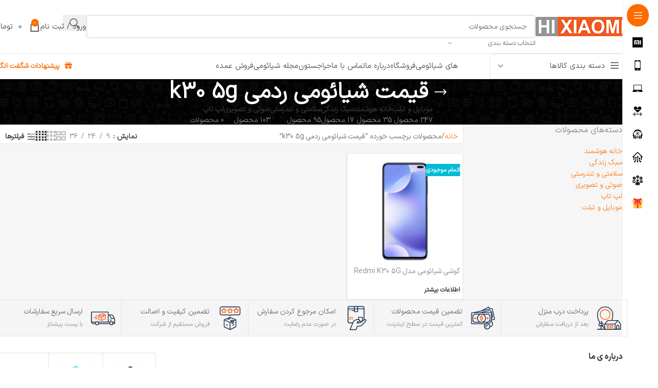

--- FILE ---
content_type: text/css; charset=UTF-8
request_url: https://hixiaomi.ir/wp-content/cache/min/1/wp-content/themes/woodmart/vc_templates/product-amazing/assets/css/master.css?ver=1753253171
body_size: 1768
content:
:root{ --primary-color:#bc7ca5;--primary-color-200:#bf86b0;--primary-color-400:#be88b0;--primary-color-600:#ca73d7;--secondary-color:#a3278c;--gradient-bg:linear-gradient( -90deg, #a3278c, #a3278c8c );--gradient-bg-0:linear-gradient( 0deg, #a3278ce3, #a3278c )}#shop-carousel .carousel-utilities{text-align:justify}#shop-carousel{grid-template-columns:5fr 6fr 3fr 1fr 5fr;grid-template-rows:95px minmax(120px,auto) minmax(70px,auto) 65px}.carousel-item{grid-column:1/-1;grid-row:1/-1;display:grid;grid-template-columns:5fr 6fr 3fr 1fr;grid-template-rows:95px minmax(120px,auto) minmax(70px,auto) 65px}.carousel-item--data{grid-column:1/-3;grid-row:1/-1;display:grid;grid-template-columns:5fr 6fr 3fr 1fr;grid-template-rows:95px minmax(120px,auto) minmax(70px,auto) 65px}.carousel-item .add-to-cart{grid-column:-3/-1;grid-row:-2/-1}#shop-carousel .carousel-image{grid-row:1/-2;grid-column:1/2}#shop-carousel .carousel-title-container{grid-row:1/2;grid-column:2/3;margin-right:16px;width:100%}#shop-carousel .carousel-timer-container{grid-row:1/2;grid-column:3/4}#shop-carousel .carousel-timer-circle{grid-row:1/2;grid-column:4/5}#shop-carousel .carousel-swiper{grid-row:1/-2;grid-column:-1 / -2}#shop-carousel .carousel-utilities{grid-row:2/3;grid-column:2/5;margin-right:16px}#shop-carousel .carousel-off{grid-column:1/5;grid-row:-1/-2}#shop-carousel .carousel-description{grid-row:3/4;grid-column:2/5;margin-right:16px;margin-left:16px}#shop-carousel{display:grid;box-shadow:0 8px 21px 0 #7774;border-radius:12px;overflow:hidden}#shop-carousel .carousel-item.carousel-item--active{opacity:1;pointer-events:all;background-color:#fff}#shop-carousel .carousel-item{opacity:0;pointer-events:none;transition:0.6s}#shop-carousel .carousel-timer-container span{text-align:center;width:100%;display:flex;align-items:center;justify-content:center}#shop-carousel .carousel-timer-container span svg{margin-left:8px}#shop-carousel .carousel-timer{color:var(--primary-color);direction:ltr;text-align:center}#shop-carousel .carousel-image{position:relative;display:grid;place-items:center;border-left:1px solid #ddd}#shop-carousel .carousel-special-offer-badge{position:absolute;top:0;background:var(--gradient-bg);color:#fff;padding:6px 0;width:70%;left:15%;border-radius:0 0 16px 16px;text-align:center;pointer-events:none}h3.carousel-title a:hover{text-decoration:none}#shop-carousel .carousel-swiper{width:100%;border-right:1px solid #eee}#shop-carousel .carousel-swiper-slides{list-style-type:none;padding:0;margin:0;overflow-y:auto;scrollbar-width:thin}.amazing-cd span.countdown-period{display:none!important}.carousel-timer-container .countdown-container.block-type{padding-top:8px}#shop-carousel .swiper-slide{position:relative;width:100%;padding:4px 24px 4px 8px;line-height:2em;height:36px!important;color:#999;cursor:pointer;transition:0.2s;overflow:hidden}#shop-carousel .swiper-slide:not(.swiper-slide--active):hover{background:var(--primary-color-400);color:#fff}#shop-carousel .swiper-slide--active{background:var(--gradient-bg);color:#fff}#shop-carousel .swiper-slide--active::after{width:3px;height:64%;top:18%;right:4px;background:#fff;position:absolute;content:""}#shop-carousel .carousel-off{background:#f3f3f3;align-items:center;padding:20px 16px 12px 8px;padding-right:16px}.add-to-cart{background:#f3f3f3;display:flex;align-items:center;justify-content:flex-end;padding:16px}#shop-carousel #add-to-cart{background:var(--gradient-bg);color:#fff;border:none;height:40px;padding:0 12px;border-radius:10px;box-shadow:0 10px 15px -12px var(--primary-color);cursor:pointer;display:flex;align-items:center;text-decoration:none}#shop-carousel #add-to-cart svg{margin-left:8px}#shop-carousel .carousel-off small{text-decoration:line-through;color:#bbb;display:block}#shop-carousel .carousel-off>div{position:relative;padding-right:16px;display:flex;flex-direction:column;justify-content:center;height:100%}#shop-carousel .carousel-off>div::after{position:absolute;width:3px;height:90%;top:0;content:"";background:var(--gradient-bg-0);right:0}#shop-carousel .carousel-off .price .item-sell-price{color:#649965}#shop-carousel .carousel-off .price .off-amount{color:var(--primary-color)}#shop-carousel .carousel-off .price{color:#999}.carousel-utilities{list-style-type:disclosure-closed;padding-right:10px;margin-top:0;margin-bottom:0}.carousel-utility{color:#aaa;margin:4px 0;padding-right:4px}h3.carousel-title{color:#444;font-weight:100;margin-bottom:0;line-height:1.6;background-color:#e8ebed;padding:10px;border-radius:10px;height:60px}.carousel-subtitle{font-weight:400;color:#bbb;margin:16px 0}.carousel-description{color:#aaa;text-align:justify;margin-bottom:0}.carousel-timer-circle #countdown{position:relative;margin:auto;height:40px;width:40px;text-align:center}.carousel-timer-circle #countdown-number{color:#025eec;display:inline-block;transform:translateY(-2px)}.carousel-timer-circle svg{position:absolute;top:0;right:0;width:40px;height:40px;transform:rotateY(0deg) rotateZ(-90deg)}.carousel-timer-circle svg circle{stroke-dasharray:113px;stroke-dashoffset:113px;stroke-linecap:round;stroke-width:5px;stroke:#025eec;fill:none}.carousel-timer-circle.active svg circle{animation:countdown 5s linear infinite forwards}.carousel-prev,.carousel-next{display:none}.carousel-item.no-sale>*:not(.no-sale-image){filter:blur(2px);pointer-events:none;-webkit-user-select:none;-moz-user-select:none;-ms-user-select:none;user-select:none}.carousel-item.no-sale .carousel-timer-container{display:none}#add-to-cart.disabled{pointer-events:all;cursor:not-allowed!important;filter:grayscale();z-index:1}.carousel-item.no-sale .no-sale-image{display:grid;place-items:center;transform:rotate(-10deg)}.no-sale-image{display:none;grid-row:1/4;grid-column:2/5}.slider_indexer{font-size:14px;text-align:center}@keyframes countdown{from{stroke-dashoffset:113px}to{stroke-dashoffset:0}}ul.carousel-swiper-slides::-webkit-scrollbar{width:7px;background:#cdcdcd}.carousel-title{margin-top:20px;font-size:14px;font-weight:700!important}.carousel-timer-container{margin-top:20px}.amazing-cd .countdown-section{padding:5px 0 0 0}.amazing-cd .countdown-amount{font-size:15px;border:1px solid #e8ebed;padding:15px;width:16px!important;height:16px;border-radius:10px;background-color:#e8ebed}span.countdown-section:last-child .countdown-amount{background-color:#f0245d;color:#fff;border-color:#f0245d}.amazing-cd .countdown-section::after{content:""!important}@media screen and (max-width:768px){:root{--master-font-size:1.315rem}.carousel-timer-container{margin-top:0}.amazing-cd .countdown-amount{padding:0;background-color:transparent;border:0}span.countdown-section:last-child .countdown-amount{background-color:transparent;color:#000;border-color:transparent}.amazing-cd .countdown-row.countdown-show4{margin-right:20px}#shop-carousel{width:96%;margin:32px auto;grid-template-columns:repeat(9,1fr);grid-template-rows:75px minmax(225px,auto) minmax(50px,auto) minmax(50px,auto) 66px}.no-sale-image{display:none;grid-row:1/-1;grid-column:1/-1;z-index:1}.carousel-item{grid-column:1/-1;grid-row:1/-1;display:grid;grid-template-columns:repeat(9,1fr);grid-template-rows:75px minmax(225px,auto) minmax(50px,auto) minmax(50px,auto) 66px}.carousel-item--data{grid-column:1/-1;grid-row:1/-1;display:grid;grid-template-columns:repeat(9,1fr);grid-template-rows:75px minmax(225px,auto) minmax(50px,auto) minmax(50px,auto) 66px}.carousel-item.carousel-item.carousel-item--active{pointer-events:none}.carousel-prev{display:grid;place-items:center;grid-column:1/2;grid-row:2/3;cursor:pointer;transition:0.2s;z-index:2}.carousel-next{display:grid;place-items:center;grid-row:2/3;grid-column:-1/-2;cursor:pointer;z-index:2;transition:0.2s}.carousel-next:hover,.carousel-prev:hover{background:#f3f3f3}#shop-carousel .carousel-image{grid-row:1/3;grid-column:3/3;border:none;padding-top:32px}#shop-carousel .carousel-title-container{grid-row:3/4;grid-column:1/8}h3.carousel-title{width:91%;background-color:#fff}#shop-carousel .carousel-title-container *{margin-top:0;text-align:center}#shop-carousel .carousel-timer-container{grid-row:-1/-2;grid-column:1/6;display:flex;flex-direction:column;justify-content:center;background:#f3f3f3}#shop-carousel .carousel-timer-circle{grid-row:1/2;grid-column:-1/-3;margin-top:16px}#shop-carousel .carousel-swiper{display:none;grid-row:1/-2;grid-column:-1 / -2}#shop-carousel .carousel-utilities{display:none;grid-row:2/3;grid-column:2/5;margin-right:16px}#shop-carousel .carousel-off>div::after{display:none}#shop-carousel .carousel-off>div{padding:0}#shop-carousel .carousel-off>div span.price{font-size:10px}#shop-carousel .carousel-off{grid-column:1/9;grid-row:4/5;background:transparent;text-align:right;padding:0;font-size:12px;padding-right:10px}#shop-carousel .add-to-cart{grid-column:1/-1;grid-row:-2/-1;font-size:.9em;white-space:nowrap;padding:0;padding-left:8px}#shop-carousel .add-to-cart svg{width:12px}#shop-carousel .carousel-description{display:none;grid-row:3/4;grid-column:2/5;margin-right:16px;margin-left:16px}.carousel-timer-circle #countdown-number{transform:translateY(0)}}.backimgright{position:absolute;width:7px;height:233px;top:25%;background:var(--gradient-bg);right:-8px;border-radius:0 10px 10px 0}.backimgleft{position:absolute;width:7px;height:233px;top:25%;background:var(--gradient-bg);left:-8px;border-radius:10px 0 0 10px}

--- FILE ---
content_type: text/css; charset=UTF-8
request_url: https://hixiaomi.ir/wp-content/themes/woodmart/css/parts/woo-categories-loop-old.min.css?ver=8.2.6
body_size: -17
content:
.category-grid-item .wd-cat-thumb{position:relative;overflow:hidden;border-radius:var(--wd-cat-brd-radius, var(--wd-brd-radius));transform:translate3d(0, 0, 0)}.category-grid-item .wd-cat-image{display:block;margin:-1px;transition:transform 0.5s cubic-bezier(0, 0, 0.44, 1.18)}.category-grid-item:hover .wd-cat-image{transform:scale3d(1.1, 1.1, 1)}.category-grid-item .wd-cat-count>a{color:inherit}.category-grid-item .wd-cat-inner{border-radius:var(--wd-cat-brd-radius, var(--wd-brd-radius))}.category-grid-item .wd-cat-inner>a{z-index:5}.cat-design-alt .wd-cat-thumb{margin-inline:auto;max-width:var(--wd-cat-img-width)}.cat-design-alt.categories-with-shadow .wd-cat-thumb{box-shadow:1px 1px 2px rgba(0,0,0,0.12)}@media (max-width: 768.98px){.category-grid-item .wd-entities-title{font-size:16px}.category-grid-item:hover .wd-cat-image{transform:none}}


--- FILE ---
content_type: text/css; charset=UTF-8
request_url: https://hixiaomi.ir/wp-content/cache/min/1/wp-content/uploads/2025/07/xts-theme_settings_default-1752653050.css?ver=1753253172
body_size: 680
content:
@font-face{font-display:swap;font-weight:400;font-style:normal;font-family:"woodmart-font";src:url(//hixiaomi.ir/wp-content/themes/woodmart/fonts/woodmart-font-1-400.woff2?v=8.2.6) format("woff2")}:root{--wd-text-font:"IRANSans", Arial, Helvetica, sans-serif;--wd-text-font-weight:400;--wd-text-color:rgb(89,89,89);--wd-text-font-size:14px;--wd-title-font:"IRANSans", Arial, Helvetica, sans-serif;--wd-title-font-weight:700;--wd-title-color:rgb(61,61,61);--wd-entities-title-font:"IRANSans", Arial, Helvetica, sans-serif;--wd-entities-title-font-weight:400;--wd-entities-title-color:rgb(119,119,119);--wd-entities-title-color-hover:rgb(51 51 51 / 65%);--wd-alternative-font:"IRANSans", Arial, Helvetica, sans-serif;--wd-widget-title-font:"IRANSans", Arial, Helvetica, sans-serif;--wd-widget-title-font-weight:500;--wd-widget-title-transform:uppercase;--wd-widget-title-color:rgb(119,119,119);--wd-widget-title-font-size:16px;--wd-header-el-font:"IRANSans", Arial, Helvetica, sans-serif;--wd-header-el-font-weight:400;--wd-header-el-transform:uppercase;--wd-header-el-font-size:15px;--wd-primary-color:rgb(254,107,1);--wd-alternative-color:rgb(250,150,135);--wd-link-color:rgb(254,107,1);--wd-link-color-hover:rgb(250,150,135);--btn-default-bgcolor:rgb(255,105,0);--btn-default-bgcolor-hover:rgb(250,150,135);--btn-accented-bgcolor:rgb(255,105,0);--btn-accented-bgcolor-hover:rgb(250,150,135);--wd-form-brd-width:2px;--notices-success-bg:rgb(254,107,1);--notices-success-color:#fff;--notices-warning-bg:rgb(224,83,83);--notices-warning-color:#fff}.wd-popup.wd-age-verify{--wd-popup-width:500px}.wd-popup.wd-promo-popup{background-color:#111;background-image:none;background-repeat:no-repeat;background-size:contain;background-position:left center;--wd-popup-width:800px}.header-banner{background-color:rgb(255,0,0);background-image:none}:is(.woodmart-woocommerce-layered-nav,.wd-product-category-filter) .wd-scroll-content{max-height:280px}.wd-page-title{background-image:url(https://hixiaomi.ir/wp-content/uploads/2023/08/hixiaomi-bg.jpg);background-repeat:inherit;background-size:contain;background-attachment:inherit;background-position:center center}.wd-footer{background-image:url(https://hixiaomi.ir/wp-content/uploads/2023/07/footerbg-min-min.png)}.woodmart-archive-shop:not(.single-product) .wd-page-content{background-color:#f6f6f6;background-image:none}.wd-popup.popup-quick-view{--wd-popup-width:920px}:root{--wd-container-w:1320px;--wd-form-brd-radius:5px;--btn-default-color:#fff;--btn-default-color-hover:#fff;--btn-accented-color:#fff;--btn-accented-color-hover:#fff;--btn-default-brd-radius:5px;--btn-default-box-shadow:none;--btn-default-box-shadow-hover:none;--btn-accented-brd-radius:5px;--btn-accented-box-shadow:none;--btn-accented-box-shadow-hover:none;--wd-brd-radius:12px}@media (min-width:1320px){section.elementor-section.wd-section-stretch>.elementor-container{margin-left:auto;margin-right:auto}}rs-slides :is([data-type=text],[data-type=button]){font-family:IRANSans!important}rs-slides :is(h1,h2,h3,h4,h5,h6)[data-type=text]{font-family:IRANSans!important}@font-face{font-display:swap;font-family:"peyda";font-weight:400;font-style:normal}@font-face{font-display:swap;font-family:"manelii";font-weight:400;font-style:normal}@media (min-width:577px) and (max-width:767px){div[class*=wd-carousel-spacing] .owl-nav>div[class*=prev]{margin-right:50px!important}div[class*=wd-carousel-spacing] .owl-nav>div[class*=next]{margin-left:50px!important}}@media (max-width:576px){#shop-carousel{margin:0 auto}div[class*=wd-carousel-spacing] .owl-nav>div[class*=prev]{margin-right:50px!important}div[class*=wd-carousel-spacing] .owl-nav>div[class*=next]{margin-left:50px!important}}

--- FILE ---
content_type: text/css; charset=UTF-8
request_url: https://hixiaomi.ir/wp-content/cache/min/1/wp-content/uploads/elementor/css/post-435.css?ver=1753253172
body_size: 1936
content:
.elementor-435 .elementor-element.elementor-element-5280ca9a:not(.elementor-motion-effects-element-type-background),.elementor-435 .elementor-element.elementor-element-5280ca9a>.elementor-motion-effects-container>.elementor-motion-effects-layer{background-color:#F5F5F5}.elementor-435 .elementor-element.elementor-element-5280ca9a{transition:background 0.3s,border 0.3s,border-radius 0.3s,box-shadow 0.3s}.elementor-435 .elementor-element.elementor-element-5280ca9a>.elementor-background-overlay{transition:background 0.3s,border-radius 0.3s,opacity 0.3s}.elementor-435 .elementor-element.elementor-element-17c49d46>.elementor-element-populated{border-style:solid;border-width:1px 1px 1px 1px;border-color:#E8E2E2}.elementor-widget-icon-box.elementor-view-stacked .elementor-icon{background-color:var(--e-global-color-primary)}.elementor-widget-icon-box.elementor-view-framed .elementor-icon,.elementor-widget-icon-box.elementor-view-default .elementor-icon{fill:var(--e-global-color-primary);color:var(--e-global-color-primary);border-color:var(--e-global-color-primary)}.elementor-widget-icon-box .elementor-icon-box-title{color:var(--e-global-color-primary)}.elementor-widget-icon-box:has(:hover) .elementor-icon-box-title,.elementor-widget-icon-box:has(:focus) .elementor-icon-box-title{color:var(--e-global-color-primary)}.elementor-widget-icon-box .elementor-icon-box-description{color:var(--e-global-color-text)}.elementor-435 .elementor-element.elementor-element-3dff87ce .elementor-icon-box-wrapper{text-align:right}.elementor-435 .elementor-element.elementor-element-3dff87ce{--icon-box-icon-margin:15px}.elementor-435 .elementor-element.elementor-element-3dff87ce .elementor-icon-box-title{margin-bottom:6px;color:#525252}.elementor-435 .elementor-element.elementor-element-3dff87ce .elementor-icon-box-title,.elementor-435 .elementor-element.elementor-element-3dff87ce .elementor-icon-box-title a{font-family:"IRANSans",Sans-serif;font-size:14px;font-weight:400}.elementor-435 .elementor-element.elementor-element-3dff87ce .elementor-icon-box-description{font-family:"IRANSans",Sans-serif;font-size:12px;font-weight:400;color:#838383}.elementor-435 .elementor-element.elementor-element-6d1cdd69>.elementor-element-populated{border-style:solid;border-width:1px 0 1px 0;border-color:#E8E2E2}.elementor-435 .elementor-element.elementor-element-19f31b49 .elementor-icon-box-wrapper{text-align:right}.elementor-435 .elementor-element.elementor-element-19f31b49{--icon-box-icon-margin:15px}.elementor-435 .elementor-element.elementor-element-19f31b49 .elementor-icon-box-title{margin-bottom:6px;color:#525252}.elementor-435 .elementor-element.elementor-element-19f31b49 .elementor-icon-box-title,.elementor-435 .elementor-element.elementor-element-19f31b49 .elementor-icon-box-title a{font-family:"IRANSans",Sans-serif;font-size:14px;font-weight:400}.elementor-435 .elementor-element.elementor-element-19f31b49 .elementor-icon-box-description{font-family:"IRANSans",Sans-serif;font-size:12px;font-weight:400;color:#838383}.elementor-435 .elementor-element.elementor-element-53555438>.elementor-element-populated{border-style:solid;border-width:1px 1px 1px 1px;border-color:#E8E2E2}.elementor-435 .elementor-element.elementor-element-462c865b .elementor-icon-box-wrapper{text-align:right}.elementor-435 .elementor-element.elementor-element-462c865b{--icon-box-icon-margin:15px}.elementor-435 .elementor-element.elementor-element-462c865b .elementor-icon-box-title{margin-bottom:6px;color:#525252}.elementor-435 .elementor-element.elementor-element-462c865b .elementor-icon-box-title,.elementor-435 .elementor-element.elementor-element-462c865b .elementor-icon-box-title a{font-family:"IRANSans",Sans-serif;font-size:14px;font-weight:400}.elementor-435 .elementor-element.elementor-element-462c865b .elementor-icon-box-description{font-family:"IRANSans",Sans-serif;font-size:12px;font-weight:400;color:#838383}.elementor-435 .elementor-element.elementor-element-753e7b47>.elementor-element-populated{border-style:solid;border-width:1px 0 1px 0;border-color:#E8E2E2}.elementor-435 .elementor-element.elementor-element-6c8e93a .elementor-icon-box-wrapper{text-align:right}.elementor-435 .elementor-element.elementor-element-6c8e93a{--icon-box-icon-margin:15px}.elementor-435 .elementor-element.elementor-element-6c8e93a .elementor-icon-box-title{margin-bottom:6px;color:#525252}.elementor-435 .elementor-element.elementor-element-6c8e93a .elementor-icon-box-title,.elementor-435 .elementor-element.elementor-element-6c8e93a .elementor-icon-box-title a{font-family:"IRANSans",Sans-serif;font-size:14px;font-weight:400}.elementor-435 .elementor-element.elementor-element-6c8e93a .elementor-icon-box-description{font-family:"IRANSans",Sans-serif;font-size:12px;font-weight:400;color:#838383}.elementor-435 .elementor-element.elementor-element-4bc36df1>.elementor-element-populated{border-style:solid;border-width:1px 1px 1px 1px;border-color:#E8E2E2}.elementor-435 .elementor-element.elementor-element-78b03a1d .elementor-icon-box-wrapper{text-align:right}.elementor-435 .elementor-element.elementor-element-78b03a1d{--icon-box-icon-margin:15px}.elementor-435 .elementor-element.elementor-element-78b03a1d .elementor-icon-box-title{margin-bottom:6px;color:#525252}.elementor-435 .elementor-element.elementor-element-78b03a1d .elementor-icon-box-title,.elementor-435 .elementor-element.elementor-element-78b03a1d .elementor-icon-box-title a{font-family:"IRANSans",Sans-serif;font-size:14px;font-weight:400}.elementor-435 .elementor-element.elementor-element-78b03a1d .elementor-icon-box-description{font-family:"IRANSans",Sans-serif;font-size:12px;font-weight:400;color:#838383}.elementor-435 .elementor-element.elementor-element-36acef35{padding:22px 0 0 0}.elementor-widget-heading .elementor-heading-title{color:var(--e-global-color-primary)}.elementor-435 .elementor-element.elementor-element-22386a27 .elementor-heading-title{font-family:"IRANSansXFaNum",Sans-serif;font-size:16px;font-weight:700;color:#353535}.elementor-widget-text-editor{color:var(--e-global-color-text)}.elementor-widget-text-editor.elementor-drop-cap-view-stacked .elementor-drop-cap{background-color:var(--e-global-color-primary)}.elementor-widget-text-editor.elementor-drop-cap-view-framed .elementor-drop-cap,.elementor-widget-text-editor.elementor-drop-cap-view-default .elementor-drop-cap{color:var(--e-global-color-primary);border-color:var(--e-global-color-primary)}.elementor-435 .elementor-element.elementor-element-722fd444{text-align:justify;font-family:"IRANSans",Sans-serif;font-size:14px;font-weight:400}.elementor-bc-flex-widget .elementor-435 .elementor-element.elementor-element-1005052.elementor-column .elementor-widget-wrap{align-items:flex-end}.elementor-435 .elementor-element.elementor-element-1005052.elementor-column.elementor-element[data-element_type="column"]>.elementor-widget-wrap.elementor-element-populated{align-content:flex-end;align-items:flex-end}.elementor-435 .elementor-element.elementor-element-ee4796f>.elementor-element-populated{border-style:solid;border-width:1px 1px 1px 1px;border-color:#E0E0E0}.elementor-widget-image .widget-image-caption{color:var(--e-global-color-text)}.elementor-435 .elementor-element.elementor-element-63b3d2f6>.elementor-widget-container{padding:8px 8px 8px 8px}.elementor-435 .elementor-element.elementor-element-4fd0a6b>.elementor-element-populated{border-style:solid;border-width:1px 0 1px 0;border-color:#E0E0E0}.elementor-435 .elementor-element.elementor-element-787329b9>.elementor-widget-container{padding:8px 8px 8px 8px}.elementor-435 .elementor-element.elementor-element-365d7647>.elementor-element-populated{border-style:solid;border-width:1px 1px 1px 1px;border-color:#E0E0E0}.elementor-435 .elementor-element.elementor-element-54d882f:not(.elementor-motion-effects-element-type-background),.elementor-435 .elementor-element.elementor-element-54d882f>.elementor-motion-effects-container>.elementor-motion-effects-layer{background-image:url(https://hixiaomi.ir/wp-content/uploads/2023/03/Group-97.png);background-position:center right;background-repeat:no-repeat;background-size:cover}.elementor-435 .elementor-element.elementor-element-54d882f,.elementor-435 .elementor-element.elementor-element-54d882f>.elementor-background-overlay{border-radius:16px 16px 16px 16px}.elementor-435 .elementor-element.elementor-element-54d882f{transition:background 0.3s,border 0.3s,border-radius 0.3s,box-shadow 0.3s;margin:16px 0 0 0;padding:8px 28px 8px 28px}.elementor-435 .elementor-element.elementor-element-54d882f>.elementor-background-overlay{transition:background 0.3s,border-radius 0.3s,opacity 0.3s}.elementor-bc-flex-widget .elementor-435 .elementor-element.elementor-element-755d01d9.elementor-column .elementor-widget-wrap{align-items:center}.elementor-435 .elementor-element.elementor-element-755d01d9.elementor-column.elementor-element[data-element_type="column"]>.elementor-widget-wrap.elementor-element-populated{align-content:center;align-items:center}.elementor-435 .elementor-element.elementor-element-28b37083{text-align:right}.elementor-435 .elementor-element.elementor-element-28b37083 .elementor-heading-title{font-family:"IRANSans",Sans-serif;font-size:16px;font-weight:700;color:#FFF}.elementor-435 .elementor-element.elementor-element-69a98dab.elementor-column>.elementor-widget-wrap{justify-content:space-between}.elementor-widget-button .elementor-button{background-color:var(--e-global-color-accent)}.elementor-435 .elementor-element.elementor-element-4ab188ac .elementor-button{background-color:#FFF;font-family:"IRANSans",Sans-serif;font-size:14px;font-weight:500;fill:#020101;color:#020101;box-shadow:0 0 20px 0 rgba(0,0,0,.15);border-radius:6px 6px 6px 6px}.elementor-435 .elementor-element.elementor-element-4ab188ac{width:auto;max-width:auto}.elementor-435 .elementor-element.elementor-element-4ab188ac .elementor-button-content-wrapper{flex-direction:row-reverse}.elementor-435 .elementor-element.elementor-element-4ab188ac .elementor-button .elementor-button-content-wrapper{gap:8px}.elementor-435 .elementor-element.elementor-element-6103e45c .elementor-button{background-color:#FFF;font-family:"IRANSans",Sans-serif;font-size:14px;font-weight:500;fill:#020101;color:#020101;box-shadow:0 0 20px 0 rgba(0,0,0,.15);border-radius:6px 6px 6px 6px}.elementor-435 .elementor-element.elementor-element-6103e45c{width:auto;max-width:auto}.elementor-435 .elementor-element.elementor-element-6103e45c .elementor-button-content-wrapper{flex-direction:row-reverse}.elementor-435 .elementor-element.elementor-element-6103e45c .elementor-button .elementor-button-content-wrapper{gap:8px}.elementor-435 .elementor-element.elementor-element-49edef06 .elementor-button{background-color:#FFF;font-family:"IRANSans",Sans-serif;font-size:14px;font-weight:500;fill:#020101;color:#020101;box-shadow:0 0 20px 0 rgba(0,0,0,.15);border-radius:6px 6px 6px 6px}.elementor-435 .elementor-element.elementor-element-49edef06{width:auto;max-width:auto}.elementor-435 .elementor-element.elementor-element-49edef06 .elementor-button-content-wrapper{flex-direction:row-reverse}.elementor-435 .elementor-element.elementor-element-49edef06 .elementor-button .elementor-button-content-wrapper{gap:8px}.elementor-435 .elementor-element.elementor-element-413a4c02{margin:10px 0 10px 0}.elementor-435 .elementor-element.elementor-element-7c013270.elementor-column>.elementor-widget-wrap{justify-content:center}.elementor-435 .elementor-element.elementor-element-4d17afe{width:auto;max-width:auto;font-family:"IRANSans",Sans-serif;font-size:16px;font-weight:400;color:#BCBCBC}.elementor-435 .elementor-element.elementor-element-4d17afe>.elementor-widget-container{padding:0em 0em 0em 2em}.elementor-435 .elementor-element.elementor-element-397e97c9{width:auto;max-width:auto;font-family:"YekanBakhFaNum",Sans-serif;font-size:16px;font-weight:400;color:#BCBCBC}.elementor-435 .elementor-element.elementor-element-397e97c9>.elementor-widget-container{padding:0em 2em 0em 2em;border-style:solid;border-width:0 1px 0 1px;border-color:#DFDFDF}.elementor-435 .elementor-element.elementor-element-5ad4e3c{width:auto;max-width:auto;font-family:"IRANSans",Sans-serif;font-size:15px;font-weight:400;color:#BCBCBC}.elementor-435 .elementor-element.elementor-element-5ad4e3c>.elementor-widget-container{padding:0em 2em 0em 0em}.elementor-widget-icon-list .elementor-icon-list-item:not(:last-child):after{border-color:var(--e-global-color-text)}.elementor-widget-icon-list .elementor-icon-list-icon i{color:var(--e-global-color-primary)}.elementor-widget-icon-list .elementor-icon-list-icon svg{fill:var(--e-global-color-primary)}.elementor-widget-icon-list .elementor-icon-list-text{color:var(--e-global-color-secondary)}.elementor-435 .elementor-element.elementor-element-19e75f26{width:var(--container-widget-width,33%);max-width:33%;--container-widget-width:33%;--container-widget-flex-grow:0;--e-icon-list-icon-size:14px;--icon-vertical-offset:0px}.elementor-435 .elementor-element.elementor-element-19e75f26 .elementor-icon-list-items:not(.elementor-inline-items) .elementor-icon-list-item:not(:last-child){padding-bottom:calc(10px/2)}.elementor-435 .elementor-element.elementor-element-19e75f26 .elementor-icon-list-items:not(.elementor-inline-items) .elementor-icon-list-item:not(:first-child){margin-top:calc(10px/2)}.elementor-435 .elementor-element.elementor-element-19e75f26 .elementor-icon-list-items.elementor-inline-items .elementor-icon-list-item{margin-right:calc(10px/2);margin-left:calc(10px/2)}.elementor-435 .elementor-element.elementor-element-19e75f26 .elementor-icon-list-items.elementor-inline-items{margin-right:calc(-10px/2);margin-left:calc(-10px/2)}body.rtl .elementor-435 .elementor-element.elementor-element-19e75f26 .elementor-icon-list-items.elementor-inline-items .elementor-icon-list-item:after{left:calc(-10px/2)}body:not(.rtl) .elementor-435 .elementor-element.elementor-element-19e75f26 .elementor-icon-list-items.elementor-inline-items .elementor-icon-list-item:after{right:calc(-10px/2)}.elementor-435 .elementor-element.elementor-element-19e75f26 .elementor-icon-list-icon i{transition:color 0.3s}.elementor-435 .elementor-element.elementor-element-19e75f26 .elementor-icon-list-icon svg{transition:fill 0.3s}.elementor-435 .elementor-element.elementor-element-19e75f26 .elementor-icon-list-item>.elementor-icon-list-text,.elementor-435 .elementor-element.elementor-element-19e75f26 .elementor-icon-list-item>a{font-family:"IRANSans",Sans-serif;font-size:14px;font-weight:600}.elementor-435 .elementor-element.elementor-element-19e75f26 .elementor-icon-list-text{color:gray;transition:color 0.3s}.elementor-435 .elementor-element.elementor-element-19e75f26 .elementor-icon-list-item:hover .elementor-icon-list-text{color:var(--e-global-color-primary)}.elementor-435 .elementor-element.elementor-element-7be57561{width:var(--container-widget-width,33%);max-width:33%;--container-widget-width:33%;--container-widget-flex-grow:0;--e-icon-list-icon-size:14px;--icon-vertical-offset:0px}.elementor-435 .elementor-element.elementor-element-7be57561 .elementor-icon-list-items:not(.elementor-inline-items) .elementor-icon-list-item:not(:last-child){padding-bottom:calc(10px/2)}.elementor-435 .elementor-element.elementor-element-7be57561 .elementor-icon-list-items:not(.elementor-inline-items) .elementor-icon-list-item:not(:first-child){margin-top:calc(10px/2)}.elementor-435 .elementor-element.elementor-element-7be57561 .elementor-icon-list-items.elementor-inline-items .elementor-icon-list-item{margin-right:calc(10px/2);margin-left:calc(10px/2)}.elementor-435 .elementor-element.elementor-element-7be57561 .elementor-icon-list-items.elementor-inline-items{margin-right:calc(-10px/2);margin-left:calc(-10px/2)}body.rtl .elementor-435 .elementor-element.elementor-element-7be57561 .elementor-icon-list-items.elementor-inline-items .elementor-icon-list-item:after{left:calc(-10px/2)}body:not(.rtl) .elementor-435 .elementor-element.elementor-element-7be57561 .elementor-icon-list-items.elementor-inline-items .elementor-icon-list-item:after{right:calc(-10px/2)}.elementor-435 .elementor-element.elementor-element-7be57561 .elementor-icon-list-icon i{transition:color 0.3s}.elementor-435 .elementor-element.elementor-element-7be57561 .elementor-icon-list-icon svg{transition:fill 0.3s}.elementor-435 .elementor-element.elementor-element-7be57561 .elementor-icon-list-item>.elementor-icon-list-text,.elementor-435 .elementor-element.elementor-element-7be57561 .elementor-icon-list-item>a{font-family:"IRANSans",Sans-serif;font-size:14px;font-weight:600}.elementor-435 .elementor-element.elementor-element-7be57561 .elementor-icon-list-text{color:gray;transition:color 0.3s}.elementor-435 .elementor-element.elementor-element-7be57561 .elementor-icon-list-item:hover .elementor-icon-list-text{color:var(--e-global-color-primary)}.elementor-435 .elementor-element.elementor-element-1d06fd10{width:var(--container-widget-width,33%);max-width:33%;--container-widget-width:33%;--container-widget-flex-grow:0;--e-icon-list-icon-size:14px;--icon-vertical-offset:0px}.elementor-435 .elementor-element.elementor-element-1d06fd10 .elementor-icon-list-items:not(.elementor-inline-items) .elementor-icon-list-item:not(:last-child){padding-bottom:calc(10px/2)}.elementor-435 .elementor-element.elementor-element-1d06fd10 .elementor-icon-list-items:not(.elementor-inline-items) .elementor-icon-list-item:not(:first-child){margin-top:calc(10px/2)}.elementor-435 .elementor-element.elementor-element-1d06fd10 .elementor-icon-list-items.elementor-inline-items .elementor-icon-list-item{margin-right:calc(10px/2);margin-left:calc(10px/2)}.elementor-435 .elementor-element.elementor-element-1d06fd10 .elementor-icon-list-items.elementor-inline-items{margin-right:calc(-10px/2);margin-left:calc(-10px/2)}body.rtl .elementor-435 .elementor-element.elementor-element-1d06fd10 .elementor-icon-list-items.elementor-inline-items .elementor-icon-list-item:after{left:calc(-10px/2)}body:not(.rtl) .elementor-435 .elementor-element.elementor-element-1d06fd10 .elementor-icon-list-items.elementor-inline-items .elementor-icon-list-item:after{right:calc(-10px/2)}.elementor-435 .elementor-element.elementor-element-1d06fd10 .elementor-icon-list-icon i{transition:color 0.3s}.elementor-435 .elementor-element.elementor-element-1d06fd10 .elementor-icon-list-icon svg{transition:fill 0.3s}.elementor-435 .elementor-element.elementor-element-1d06fd10 .elementor-icon-list-item>.elementor-icon-list-text,.elementor-435 .elementor-element.elementor-element-1d06fd10 .elementor-icon-list-item>a{font-family:"IRANSans",Sans-serif;font-size:14px;font-weight:600}.elementor-435 .elementor-element.elementor-element-1d06fd10 .elementor-icon-list-text{color:gray;transition:color 0.3s}.elementor-435 .elementor-element.elementor-element-1d06fd10 .elementor-icon-list-item:hover .elementor-icon-list-text{color:var(--e-global-color-primary)}.elementor-435 .elementor-element.elementor-element-1182f6a7{text-align:right;font-family:"IRANSans",Sans-serif;font-size:14px;font-weight:600;line-height:14px;color:gray}.elementor-435 .elementor-element.elementor-element-930127d{text-align:right;font-family:"IRANSans",Sans-serif;font-size:14px;font-weight:400;color:#828282}.elementor-435 .elementor-element.elementor-element-738c06d5 .wpcf7-form{--wd-form-color:#454545;--wd-form-placeholder-color:#7E7E7E;--wd-form-brd-color:#B0B0B0;--wd-form-brd-color-focus:#656565;--wd-form-bg:#FFFFFF}@media(min-width:768px){.elementor-435 .elementor-element.elementor-element-111cc2af{width:74.579%}.elementor-435 .elementor-element.elementor-element-1005052{width:25.289%}.elementor-435 .elementor-element.elementor-element-755d01d9{width:52.156%}.elementor-435 .elementor-element.elementor-element-69a98dab{width:47.797%}.elementor-435 .elementor-element.elementor-element-5ca58b27{width:47.186%}.elementor-435 .elementor-element.elementor-element-71cb1c17{width:22.557%}.elementor-435 .elementor-element.elementor-element-c8ab9e3{width:29.59%}}@media(max-width:1024px) and (min-width:768px){.elementor-435 .elementor-element.elementor-element-17c49d46{width:33%}.elementor-435 .elementor-element.elementor-element-6d1cdd69{width:33%}.elementor-435 .elementor-element.elementor-element-53555438{width:33%}.elementor-435 .elementor-element.elementor-element-753e7b47{width:50%}.elementor-435 .elementor-element.elementor-element-4bc36df1{width:50%}.elementor-435 .elementor-element.elementor-element-755d01d9{width:100%}.elementor-435 .elementor-element.elementor-element-69a98dab{width:100%}}@media(max-width:1024px){.elementor-435 .elementor-element.elementor-element-753e7b47>.elementor-element-populated{border-width:0 1px 1px 0}.elementor-435 .elementor-element.elementor-element-4bc36df1>.elementor-element-populated{border-width:0 1px 1px 1px}.elementor-bc-flex-widget .elementor-435 .elementor-element.elementor-element-1005052.elementor-column .elementor-widget-wrap{align-items:center}.elementor-435 .elementor-element.elementor-element-1005052.elementor-column.elementor-element[data-element_type="column"]>.elementor-widget-wrap.elementor-element-populated{align-content:center;align-items:center}.elementor-435 .elementor-element.elementor-element-28b37083{text-align:center}.elementor-435 .elementor-element.elementor-element-4d17afe{width:100%;max-width:100%;text-align:center}.elementor-435 .elementor-element.elementor-element-4d17afe>.elementor-widget-container{padding:0em 0em 1em 0em}.elementor-435 .elementor-element.elementor-element-397e97c9{width:100%;max-width:100%;text-align:center}.elementor-435 .elementor-element.elementor-element-397e97c9>.elementor-widget-container{padding:0em 0em 1em 0em;border-width:0 0 0 0}.elementor-435 .elementor-element.elementor-element-5ad4e3c{width:100%;max-width:100%;text-align:center}.elementor-435 .elementor-element.elementor-element-5ad4e3c>.elementor-widget-container{padding:0em 0em 1em 0em}}@media(max-width:767px){.elementor-435 .elementor-element.elementor-element-17c49d46{width:50%}.elementor-435 .elementor-element.elementor-element-3dff87ce .elementor-icon-box-wrapper{text-align:center}.elementor-435 .elementor-element.elementor-element-6d1cdd69{width:50%}.elementor-435 .elementor-element.elementor-element-19f31b49 .elementor-icon-box-wrapper{text-align:center}.elementor-435 .elementor-element.elementor-element-53555438{width:50%}.elementor-435 .elementor-element.elementor-element-462c865b .elementor-icon-box-wrapper{text-align:center}.elementor-435 .elementor-element.elementor-element-753e7b47{width:50%}.elementor-435 .elementor-element.elementor-element-6c8e93a .elementor-icon-box-wrapper{text-align:center}.elementor-435 .elementor-element.elementor-element-78b03a1d .elementor-icon-box-wrapper{text-align:center}.elementor-435 .elementor-element.elementor-element-ee4796f{width:33%}.elementor-435 .elementor-element.elementor-element-4fd0a6b{width:33%}.elementor-435 .elementor-element.elementor-element-365d7647{width:33%}.elementor-435 .elementor-element.elementor-element-28b37083{text-align:center}.elementor-435 .elementor-element.elementor-element-69a98dab.elementor-column>.elementor-widget-wrap{justify-content:center}.elementor-435 .elementor-element.elementor-element-4ab188ac>.elementor-widget-container{margin:0em 0em 1em 0em}.elementor-435 .elementor-element.elementor-element-6103e45c>.elementor-widget-container{margin:0em 0em 1em 0em}.elementor-435 .elementor-element.elementor-element-49edef06>.elementor-widget-container{margin:0em 0em 1em 0em}.elementor-435 .elementor-element.elementor-element-4d17afe{width:100%;max-width:100%;text-align:center}.elementor-435 .elementor-element.elementor-element-4d17afe>.elementor-widget-container{padding:0em 0em 1em 0em}.elementor-435 .elementor-element.elementor-element-397e97c9{width:100%;max-width:100%;text-align:center}.elementor-435 .elementor-element.elementor-element-397e97c9>.elementor-widget-container{padding:0em 0em 1em 0em;border-width:0 0 0 0}.elementor-435 .elementor-element.elementor-element-5ad4e3c{width:100%;max-width:100%;text-align:center}.elementor-435 .elementor-element.elementor-element-5ad4e3c>.elementor-widget-container{padding:0em 0em 0em 0em}.elementor-435 .elementor-element.elementor-element-71cb1c17>.elementor-element-populated{margin:1em 0em 0em 0em;--e-column-margin-right:0em;--e-column-margin-left:0em}}